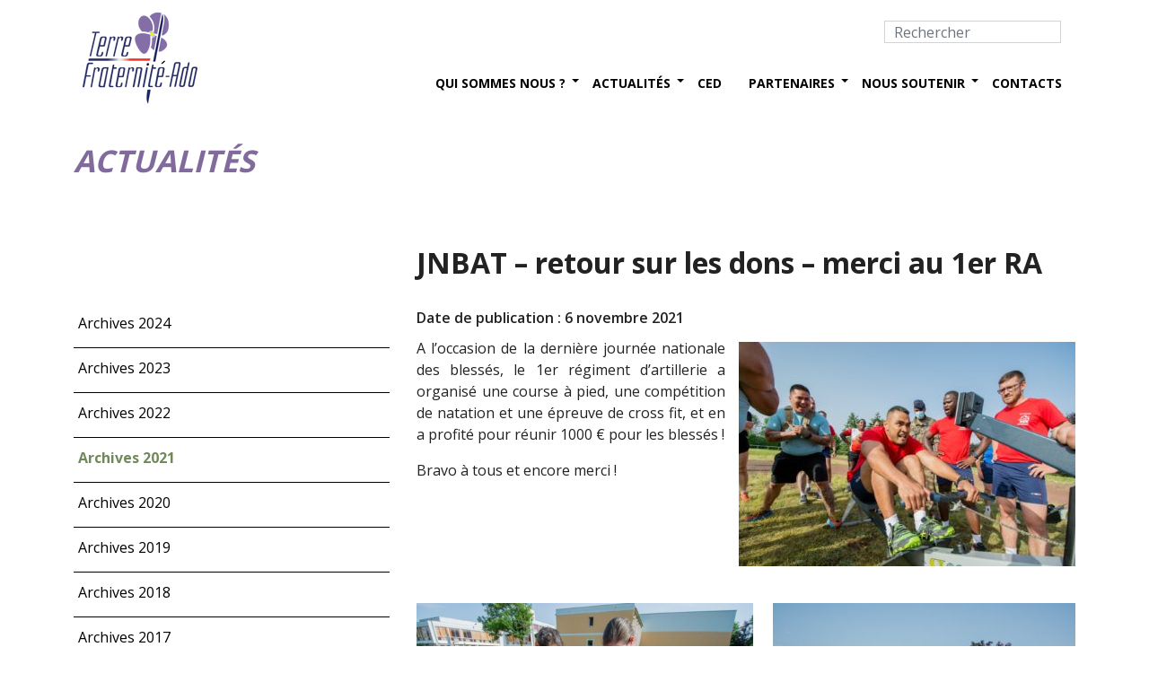

--- FILE ---
content_type: text/html; charset=UTF-8
request_url: http://www.terre-fraternite.fr/jnbat-retour-sur-les-dons-merci-au-1er-ra/
body_size: 9601
content:
<!DOCTYPE html>
<html class="no-js">
<head>

	
	
	
	<meta charset="utf-8">
	<meta http-equiv="X-UA-Compatible" content="IE=edge">
  	<meta name="viewport" content="width=device-width, initial-scale=1.0">
	<link rel="alternate" hreflang="fr-fr" href="https://www.terre-fraternite.fr/jnbat-retour-sur-les-dons-merci-au-1er-ra/" />
<link rel="alternate" hreflang="x-default" href="https://www.terre-fraternite.fr/jnbat-retour-sur-les-dons-merci-au-1er-ra/" />

		<!-- All in One SEO 4.7.1.1 - aioseo.com -->
		<title>JNBAT – retour sur les dons – merci au 1er RA | Terre Fraternité</title>
		<meta name="description" content="A l&#039;occasion de la dernière journée nationale des blessés, le 1er régiment d&#039;artillerie a organisé une course à pied, une compétition de natation et une épreuve de cross fit, et en a profité pour réunir 1000 € pour les blessés ! Bravo à tous et encore merci !" />
		<meta name="robots" content="max-image-preview:large" />
		<meta name="keywords" content="1er ra,1er régiment d\&#039;artillerie,bourogne,course à pied,cross fit,jnbat,jnbat 2021,journée nationale des blessés,journée nationale des blessés 2021,natation,terre fraternité,territoire de belfort,tf" />
		<link rel="canonical" href="https://www.terre-fraternite.fr/jnbat-retour-sur-les-dons-merci-au-1er-ra/" />
		<meta name="generator" content="All in One SEO (AIOSEO) 4.7.1.1" />
		<meta property="og:locale" content="fr_FR" />
		<meta property="og:site_name" content="Terre Fraternité – Association sous statut loi 1901 créée en 2005, elle vient en soutien des militaires de l&#039;armée de terre blessés en service, à leur familles et aux familles des soldats morts en service" />
		<meta property="og:type" content="article" />
		<meta property="og:title" content="JNBAT – retour sur les dons – merci au 1er RA | Terre Fraternité" />
		<meta property="og:description" content="A l&#039;occasion de la dernière journée nationale des blessés, le 1er régiment d&#039;artillerie a organisé une course à pied, une compétition de natation et une épreuve de cross fit, et en a profité pour réunir 1000 € pour les blessés ! Bravo à tous et encore merci !" />
		<meta property="og:url" content="https://www.terre-fraternite.fr/jnbat-retour-sur-les-dons-merci-au-1er-ra/" />
		<meta property="og:image" content="http://www.terre-fraternite.fr/wp-content/uploads/2021/09/logo_tf_2021.png" />
		<meta property="og:image:width" content="126" />
		<meta property="og:image:height" content="105" />
		<meta property="article:published_time" content="2021-11-06T06:08:56+00:00" />
		<meta property="article:modified_time" content="2021-11-05T14:15:26+00:00" />
		<meta property="article:publisher" content="https://www.facebook.com/TerreFraternite/" />
		<meta name="twitter:card" content="summary" />
		<meta name="twitter:site" content="@TerreFraternite" />
		<meta name="twitter:title" content="JNBAT – retour sur les dons – merci au 1er RA | Terre Fraternité" />
		<meta name="twitter:description" content="A l&#039;occasion de la dernière journée nationale des blessés, le 1er régiment d&#039;artillerie a organisé une course à pied, une compétition de natation et une épreuve de cross fit, et en a profité pour réunir 1000 € pour les blessés ! Bravo à tous et encore merci !" />
		<meta name="twitter:creator" content="@TerreFraternite" />
		<meta name="twitter:image" content="https://www.terre-fraternite.fr/wp-content/uploads/2021/09/logo_tf_2021.png" />
		<script type="application/ld+json" class="aioseo-schema">
			{"@context":"https:\/\/schema.org","@graph":[{"@type":"Article","@id":"https:\/\/www.terre-fraternite.fr\/jnbat-retour-sur-les-dons-merci-au-1er-ra\/#article","name":"JNBAT \u2013 retour sur les dons \u2013 merci au 1er RA | Terre Fraternit\u00e9","headline":"JNBAT &#8211; retour sur les dons &#8211; merci au 1er RA","author":{"@id":"##author"},"publisher":{"@id":"https:\/\/www.terre-fraternite.fr\/#organization"},"image":{"@type":"ImageObject","url":"https:\/\/www.terre-fraternite.fr\/wp-content\/uploads\/2021\/11\/202125151_4290260774371683_828848180534781215_n.jpg","width":2000,"height":1333},"datePublished":"2021-11-06T08:08:56+02:00","dateModified":"2021-11-05T16:15:26+02:00","inLanguage":"fr-FR","mainEntityOfPage":{"@id":"https:\/\/www.terre-fraternite.fr\/jnbat-retour-sur-les-dons-merci-au-1er-ra\/#webpage"},"isPartOf":{"@id":"https:\/\/www.terre-fraternite.fr\/jnbat-retour-sur-les-dons-merci-au-1er-ra\/#webpage"},"articleSection":"Actualit\u00e9s, 1er RA, 1er r\u00e9giment d'artillerie, bourogne, course \u00e0 pied, cross fit, JNBAT, JNBAT 2021, journ\u00e9e nationale des bless\u00e9s, journ\u00e9e nationale des bless\u00e9s 2021, natation, Terre Fraternit\u00e9, Territoire de Belfort, TF"},{"@type":"BreadcrumbList","@id":"https:\/\/www.terre-fraternite.fr\/jnbat-retour-sur-les-dons-merci-au-1er-ra\/#breadcrumblist","itemListElement":[{"@type":"ListItem","@id":"https:\/\/www.terre-fraternite.fr\/#listItem","position":1,"name":"Domicile","item":"https:\/\/www.terre-fraternite.fr\/","nextItem":"https:\/\/www.terre-fraternite.fr\/jnbat-retour-sur-les-dons-merci-au-1er-ra\/#listItem"},{"@type":"ListItem","@id":"https:\/\/www.terre-fraternite.fr\/jnbat-retour-sur-les-dons-merci-au-1er-ra\/#listItem","position":2,"name":"JNBAT - retour sur les dons - merci au 1er RA","previousItem":"https:\/\/www.terre-fraternite.fr\/#listItem"}]},{"@type":"Organization","@id":"https:\/\/www.terre-fraternite.fr\/#organization","name":"Terre Fraternit\u00e9","description":"Association sous statut loi 1901 cr\u00e9\u00e9e en 2005, elle vient en soutien des militaires de l'arm\u00e9e de terre bless\u00e9s en service, \u00e0 leur familles et aux familles des soldats morts en service","url":"https:\/\/www.terre-fraternite.fr\/","telephone":"+33144423175","logo":{"@type":"ImageObject","url":"https:\/\/www.terre-fraternite.fr\/wp-content\/uploads\/2021\/09\/logo_tf_2021.png","@id":"https:\/\/www.terre-fraternite.fr\/jnbat-retour-sur-les-dons-merci-au-1er-ra\/#organizationLogo","width":126,"height":105},"image":{"@id":"https:\/\/www.terre-fraternite.fr\/jnbat-retour-sur-les-dons-merci-au-1er-ra\/#organizationLogo"},"sameAs":["https:\/\/www.facebook.com\/TerreFraternite\/","https:\/\/twitter.com\/TerreFraternite\/","https:\/\/www.instagram.com\/terrefraternite\/","https:\/\/www.youtube.com\/channel\/UCumwVrnOxO-X5QwKjRpWHGQ"]},{"@type":"Person","@id":"##author","url":"#","name":"Terre Fraternit\u00e9"},{"@type":"WebPage","@id":"https:\/\/www.terre-fraternite.fr\/jnbat-retour-sur-les-dons-merci-au-1er-ra\/#webpage","url":"https:\/\/www.terre-fraternite.fr\/jnbat-retour-sur-les-dons-merci-au-1er-ra\/","name":"JNBAT \u2013 retour sur les dons \u2013 merci au 1er RA | Terre Fraternit\u00e9","description":"A l'occasion de la derni\u00e8re journ\u00e9e nationale des bless\u00e9s, le 1er r\u00e9giment d'artillerie a organis\u00e9 une course \u00e0 pied, une comp\u00e9tition de natation et une \u00e9preuve de cross fit, et en a profit\u00e9 pour r\u00e9unir 1000 \u20ac pour les bless\u00e9s ! Bravo \u00e0 tous et encore merci !","inLanguage":"fr-FR","isPartOf":{"@id":"https:\/\/www.terre-fraternite.fr\/#website"},"breadcrumb":{"@id":"https:\/\/www.terre-fraternite.fr\/jnbat-retour-sur-les-dons-merci-au-1er-ra\/#breadcrumblist"},"author":{"@id":"##author"},"creator":{"@id":"##author"},"image":{"@type":"ImageObject","url":"https:\/\/www.terre-fraternite.fr\/wp-content\/uploads\/2021\/11\/202125151_4290260774371683_828848180534781215_n.jpg","@id":"https:\/\/www.terre-fraternite.fr\/jnbat-retour-sur-les-dons-merci-au-1er-ra\/#mainImage","width":2000,"height":1333},"primaryImageOfPage":{"@id":"https:\/\/www.terre-fraternite.fr\/jnbat-retour-sur-les-dons-merci-au-1er-ra\/#mainImage"},"datePublished":"2021-11-06T08:08:56+02:00","dateModified":"2021-11-05T16:15:26+02:00"},{"@type":"WebSite","@id":"https:\/\/www.terre-fraternite.fr\/#website","url":"https:\/\/www.terre-fraternite.fr\/","name":"Terre Fraternit\u00e9","description":"Association sous statut loi 1901 cr\u00e9\u00e9e en 2005, elle vient en soutien des militaires de l'arm\u00e9e de terre bless\u00e9s en service, \u00e0 leur familles et aux familles des soldats morts en service","inLanguage":"fr-FR","publisher":{"@id":"https:\/\/www.terre-fraternite.fr\/#organization"}}]}
		</script>
		<!-- All in One SEO -->

<script type="text/javascript">
/* <![CDATA[ */
window._wpemojiSettings = {"baseUrl":"https:\/\/s.w.org\/images\/core\/emoji\/15.0.3\/72x72\/","ext":".png","svgUrl":"https:\/\/s.w.org\/images\/core\/emoji\/15.0.3\/svg\/","svgExt":".svg","source":{"concatemoji":"http:\/\/www.terre-fraternite.fr\/wp-includes\/js\/wp-emoji-release.min.js?ver=6.6.4"}};
/*! This file is auto-generated */
!function(i,n){var o,s,e;function c(e){try{var t={supportTests:e,timestamp:(new Date).valueOf()};sessionStorage.setItem(o,JSON.stringify(t))}catch(e){}}function p(e,t,n){e.clearRect(0,0,e.canvas.width,e.canvas.height),e.fillText(t,0,0);var t=new Uint32Array(e.getImageData(0,0,e.canvas.width,e.canvas.height).data),r=(e.clearRect(0,0,e.canvas.width,e.canvas.height),e.fillText(n,0,0),new Uint32Array(e.getImageData(0,0,e.canvas.width,e.canvas.height).data));return t.every(function(e,t){return e===r[t]})}function u(e,t,n){switch(t){case"flag":return n(e,"\ud83c\udff3\ufe0f\u200d\u26a7\ufe0f","\ud83c\udff3\ufe0f\u200b\u26a7\ufe0f")?!1:!n(e,"\ud83c\uddfa\ud83c\uddf3","\ud83c\uddfa\u200b\ud83c\uddf3")&&!n(e,"\ud83c\udff4\udb40\udc67\udb40\udc62\udb40\udc65\udb40\udc6e\udb40\udc67\udb40\udc7f","\ud83c\udff4\u200b\udb40\udc67\u200b\udb40\udc62\u200b\udb40\udc65\u200b\udb40\udc6e\u200b\udb40\udc67\u200b\udb40\udc7f");case"emoji":return!n(e,"\ud83d\udc26\u200d\u2b1b","\ud83d\udc26\u200b\u2b1b")}return!1}function f(e,t,n){var r="undefined"!=typeof WorkerGlobalScope&&self instanceof WorkerGlobalScope?new OffscreenCanvas(300,150):i.createElement("canvas"),a=r.getContext("2d",{willReadFrequently:!0}),o=(a.textBaseline="top",a.font="600 32px Arial",{});return e.forEach(function(e){o[e]=t(a,e,n)}),o}function t(e){var t=i.createElement("script");t.src=e,t.defer=!0,i.head.appendChild(t)}"undefined"!=typeof Promise&&(o="wpEmojiSettingsSupports",s=["flag","emoji"],n.supports={everything:!0,everythingExceptFlag:!0},e=new Promise(function(e){i.addEventListener("DOMContentLoaded",e,{once:!0})}),new Promise(function(t){var n=function(){try{var e=JSON.parse(sessionStorage.getItem(o));if("object"==typeof e&&"number"==typeof e.timestamp&&(new Date).valueOf()<e.timestamp+604800&&"object"==typeof e.supportTests)return e.supportTests}catch(e){}return null}();if(!n){if("undefined"!=typeof Worker&&"undefined"!=typeof OffscreenCanvas&&"undefined"!=typeof URL&&URL.createObjectURL&&"undefined"!=typeof Blob)try{var e="postMessage("+f.toString()+"("+[JSON.stringify(s),u.toString(),p.toString()].join(",")+"));",r=new Blob([e],{type:"text/javascript"}),a=new Worker(URL.createObjectURL(r),{name:"wpTestEmojiSupports"});return void(a.onmessage=function(e){c(n=e.data),a.terminate(),t(n)})}catch(e){}c(n=f(s,u,p))}t(n)}).then(function(e){for(var t in e)n.supports[t]=e[t],n.supports.everything=n.supports.everything&&n.supports[t],"flag"!==t&&(n.supports.everythingExceptFlag=n.supports.everythingExceptFlag&&n.supports[t]);n.supports.everythingExceptFlag=n.supports.everythingExceptFlag&&!n.supports.flag,n.DOMReady=!1,n.readyCallback=function(){n.DOMReady=!0}}).then(function(){return e}).then(function(){var e;n.supports.everything||(n.readyCallback(),(e=n.source||{}).concatemoji?t(e.concatemoji):e.wpemoji&&e.twemoji&&(t(e.twemoji),t(e.wpemoji)))}))}((window,document),window._wpemojiSettings);
/* ]]> */
</script>
<link rel='stylesheet' id='dashicons-css' href='http://www.terre-fraternite.fr/wp-includes/css/dashicons.min.css?ver=6.6.4' type='text/css' media='all' />
<link rel='stylesheet' id='menu-icons-extra-css' href='http://www.terre-fraternite.fr/wp-content/plugins/menu-icons/css/extra.min.css?ver=0.13.15' type='text/css' media='all' />
<style id='wp-emoji-styles-inline-css' type='text/css'>

	img.wp-smiley, img.emoji {
		display: inline !important;
		border: none !important;
		box-shadow: none !important;
		height: 1em !important;
		width: 1em !important;
		margin: 0 0.07em !important;
		vertical-align: -0.1em !important;
		background: none !important;
		padding: 0 !important;
	}
</style>
<link rel='stylesheet' id='wp-block-library-css' href='http://www.terre-fraternite.fr/wp-includes/css/dist/block-library/style.min.css?ver=6.6.4' type='text/css' media='all' />
<style id='classic-theme-styles-inline-css' type='text/css'>
/*! This file is auto-generated */
.wp-block-button__link{color:#fff;background-color:#32373c;border-radius:9999px;box-shadow:none;text-decoration:none;padding:calc(.667em + 2px) calc(1.333em + 2px);font-size:1.125em}.wp-block-file__button{background:#32373c;color:#fff;text-decoration:none}
</style>
<style id='global-styles-inline-css' type='text/css'>
:root{--wp--preset--aspect-ratio--square: 1;--wp--preset--aspect-ratio--4-3: 4/3;--wp--preset--aspect-ratio--3-4: 3/4;--wp--preset--aspect-ratio--3-2: 3/2;--wp--preset--aspect-ratio--2-3: 2/3;--wp--preset--aspect-ratio--16-9: 16/9;--wp--preset--aspect-ratio--9-16: 9/16;--wp--preset--color--black: #000000;--wp--preset--color--cyan-bluish-gray: #abb8c3;--wp--preset--color--white: #ffffff;--wp--preset--color--pale-pink: #f78da7;--wp--preset--color--vivid-red: #cf2e2e;--wp--preset--color--luminous-vivid-orange: #ff6900;--wp--preset--color--luminous-vivid-amber: #fcb900;--wp--preset--color--light-green-cyan: #7bdcb5;--wp--preset--color--vivid-green-cyan: #00d084;--wp--preset--color--pale-cyan-blue: #8ed1fc;--wp--preset--color--vivid-cyan-blue: #0693e3;--wp--preset--color--vivid-purple: #9b51e0;--wp--preset--gradient--vivid-cyan-blue-to-vivid-purple: linear-gradient(135deg,rgba(6,147,227,1) 0%,rgb(155,81,224) 100%);--wp--preset--gradient--light-green-cyan-to-vivid-green-cyan: linear-gradient(135deg,rgb(122,220,180) 0%,rgb(0,208,130) 100%);--wp--preset--gradient--luminous-vivid-amber-to-luminous-vivid-orange: linear-gradient(135deg,rgba(252,185,0,1) 0%,rgba(255,105,0,1) 100%);--wp--preset--gradient--luminous-vivid-orange-to-vivid-red: linear-gradient(135deg,rgba(255,105,0,1) 0%,rgb(207,46,46) 100%);--wp--preset--gradient--very-light-gray-to-cyan-bluish-gray: linear-gradient(135deg,rgb(238,238,238) 0%,rgb(169,184,195) 100%);--wp--preset--gradient--cool-to-warm-spectrum: linear-gradient(135deg,rgb(74,234,220) 0%,rgb(151,120,209) 20%,rgb(207,42,186) 40%,rgb(238,44,130) 60%,rgb(251,105,98) 80%,rgb(254,248,76) 100%);--wp--preset--gradient--blush-light-purple: linear-gradient(135deg,rgb(255,206,236) 0%,rgb(152,150,240) 100%);--wp--preset--gradient--blush-bordeaux: linear-gradient(135deg,rgb(254,205,165) 0%,rgb(254,45,45) 50%,rgb(107,0,62) 100%);--wp--preset--gradient--luminous-dusk: linear-gradient(135deg,rgb(255,203,112) 0%,rgb(199,81,192) 50%,rgb(65,88,208) 100%);--wp--preset--gradient--pale-ocean: linear-gradient(135deg,rgb(255,245,203) 0%,rgb(182,227,212) 50%,rgb(51,167,181) 100%);--wp--preset--gradient--electric-grass: linear-gradient(135deg,rgb(202,248,128) 0%,rgb(113,206,126) 100%);--wp--preset--gradient--midnight: linear-gradient(135deg,rgb(2,3,129) 0%,rgb(40,116,252) 100%);--wp--preset--font-size--small: 13px;--wp--preset--font-size--medium: 20px;--wp--preset--font-size--large: 36px;--wp--preset--font-size--x-large: 42px;--wp--preset--spacing--20: 0.44rem;--wp--preset--spacing--30: 0.67rem;--wp--preset--spacing--40: 1rem;--wp--preset--spacing--50: 1.5rem;--wp--preset--spacing--60: 2.25rem;--wp--preset--spacing--70: 3.38rem;--wp--preset--spacing--80: 5.06rem;--wp--preset--shadow--natural: 6px 6px 9px rgba(0, 0, 0, 0.2);--wp--preset--shadow--deep: 12px 12px 50px rgba(0, 0, 0, 0.4);--wp--preset--shadow--sharp: 6px 6px 0px rgba(0, 0, 0, 0.2);--wp--preset--shadow--outlined: 6px 6px 0px -3px rgba(255, 255, 255, 1), 6px 6px rgba(0, 0, 0, 1);--wp--preset--shadow--crisp: 6px 6px 0px rgba(0, 0, 0, 1);}:where(.is-layout-flex){gap: 0.5em;}:where(.is-layout-grid){gap: 0.5em;}body .is-layout-flex{display: flex;}.is-layout-flex{flex-wrap: wrap;align-items: center;}.is-layout-flex > :is(*, div){margin: 0;}body .is-layout-grid{display: grid;}.is-layout-grid > :is(*, div){margin: 0;}:where(.wp-block-columns.is-layout-flex){gap: 2em;}:where(.wp-block-columns.is-layout-grid){gap: 2em;}:where(.wp-block-post-template.is-layout-flex){gap: 1.25em;}:where(.wp-block-post-template.is-layout-grid){gap: 1.25em;}.has-black-color{color: var(--wp--preset--color--black) !important;}.has-cyan-bluish-gray-color{color: var(--wp--preset--color--cyan-bluish-gray) !important;}.has-white-color{color: var(--wp--preset--color--white) !important;}.has-pale-pink-color{color: var(--wp--preset--color--pale-pink) !important;}.has-vivid-red-color{color: var(--wp--preset--color--vivid-red) !important;}.has-luminous-vivid-orange-color{color: var(--wp--preset--color--luminous-vivid-orange) !important;}.has-luminous-vivid-amber-color{color: var(--wp--preset--color--luminous-vivid-amber) !important;}.has-light-green-cyan-color{color: var(--wp--preset--color--light-green-cyan) !important;}.has-vivid-green-cyan-color{color: var(--wp--preset--color--vivid-green-cyan) !important;}.has-pale-cyan-blue-color{color: var(--wp--preset--color--pale-cyan-blue) !important;}.has-vivid-cyan-blue-color{color: var(--wp--preset--color--vivid-cyan-blue) !important;}.has-vivid-purple-color{color: var(--wp--preset--color--vivid-purple) !important;}.has-black-background-color{background-color: var(--wp--preset--color--black) !important;}.has-cyan-bluish-gray-background-color{background-color: var(--wp--preset--color--cyan-bluish-gray) !important;}.has-white-background-color{background-color: var(--wp--preset--color--white) !important;}.has-pale-pink-background-color{background-color: var(--wp--preset--color--pale-pink) !important;}.has-vivid-red-background-color{background-color: var(--wp--preset--color--vivid-red) !important;}.has-luminous-vivid-orange-background-color{background-color: var(--wp--preset--color--luminous-vivid-orange) !important;}.has-luminous-vivid-amber-background-color{background-color: var(--wp--preset--color--luminous-vivid-amber) !important;}.has-light-green-cyan-background-color{background-color: var(--wp--preset--color--light-green-cyan) !important;}.has-vivid-green-cyan-background-color{background-color: var(--wp--preset--color--vivid-green-cyan) !important;}.has-pale-cyan-blue-background-color{background-color: var(--wp--preset--color--pale-cyan-blue) !important;}.has-vivid-cyan-blue-background-color{background-color: var(--wp--preset--color--vivid-cyan-blue) !important;}.has-vivid-purple-background-color{background-color: var(--wp--preset--color--vivid-purple) !important;}.has-black-border-color{border-color: var(--wp--preset--color--black) !important;}.has-cyan-bluish-gray-border-color{border-color: var(--wp--preset--color--cyan-bluish-gray) !important;}.has-white-border-color{border-color: var(--wp--preset--color--white) !important;}.has-pale-pink-border-color{border-color: var(--wp--preset--color--pale-pink) !important;}.has-vivid-red-border-color{border-color: var(--wp--preset--color--vivid-red) !important;}.has-luminous-vivid-orange-border-color{border-color: var(--wp--preset--color--luminous-vivid-orange) !important;}.has-luminous-vivid-amber-border-color{border-color: var(--wp--preset--color--luminous-vivid-amber) !important;}.has-light-green-cyan-border-color{border-color: var(--wp--preset--color--light-green-cyan) !important;}.has-vivid-green-cyan-border-color{border-color: var(--wp--preset--color--vivid-green-cyan) !important;}.has-pale-cyan-blue-border-color{border-color: var(--wp--preset--color--pale-cyan-blue) !important;}.has-vivid-cyan-blue-border-color{border-color: var(--wp--preset--color--vivid-cyan-blue) !important;}.has-vivid-purple-border-color{border-color: var(--wp--preset--color--vivid-purple) !important;}.has-vivid-cyan-blue-to-vivid-purple-gradient-background{background: var(--wp--preset--gradient--vivid-cyan-blue-to-vivid-purple) !important;}.has-light-green-cyan-to-vivid-green-cyan-gradient-background{background: var(--wp--preset--gradient--light-green-cyan-to-vivid-green-cyan) !important;}.has-luminous-vivid-amber-to-luminous-vivid-orange-gradient-background{background: var(--wp--preset--gradient--luminous-vivid-amber-to-luminous-vivid-orange) !important;}.has-luminous-vivid-orange-to-vivid-red-gradient-background{background: var(--wp--preset--gradient--luminous-vivid-orange-to-vivid-red) !important;}.has-very-light-gray-to-cyan-bluish-gray-gradient-background{background: var(--wp--preset--gradient--very-light-gray-to-cyan-bluish-gray) !important;}.has-cool-to-warm-spectrum-gradient-background{background: var(--wp--preset--gradient--cool-to-warm-spectrum) !important;}.has-blush-light-purple-gradient-background{background: var(--wp--preset--gradient--blush-light-purple) !important;}.has-blush-bordeaux-gradient-background{background: var(--wp--preset--gradient--blush-bordeaux) !important;}.has-luminous-dusk-gradient-background{background: var(--wp--preset--gradient--luminous-dusk) !important;}.has-pale-ocean-gradient-background{background: var(--wp--preset--gradient--pale-ocean) !important;}.has-electric-grass-gradient-background{background: var(--wp--preset--gradient--electric-grass) !important;}.has-midnight-gradient-background{background: var(--wp--preset--gradient--midnight) !important;}.has-small-font-size{font-size: var(--wp--preset--font-size--small) !important;}.has-medium-font-size{font-size: var(--wp--preset--font-size--medium) !important;}.has-large-font-size{font-size: var(--wp--preset--font-size--large) !important;}.has-x-large-font-size{font-size: var(--wp--preset--font-size--x-large) !important;}
:where(.wp-block-post-template.is-layout-flex){gap: 1.25em;}:where(.wp-block-post-template.is-layout-grid){gap: 1.25em;}
:where(.wp-block-columns.is-layout-flex){gap: 2em;}:where(.wp-block-columns.is-layout-grid){gap: 2em;}
:root :where(.wp-block-pullquote){font-size: 1.5em;line-height: 1.6;}
</style>
<link rel='stylesheet' id='slb_core-css' href='http://www.terre-fraternite.fr/wp-content/plugins/simple-lightbox/client/css/app.css?ver=2.9.3' type='text/css' media='all' />
<link rel='stylesheet' id='bootstrap-css-css' href='http://www.terre-fraternite.fr/wp-content/themes/bst-master/css/bootstrap.min.css?ver=5.1.1' type='text/css' media='all' />
<link rel='stylesheet' id='bootstrap-custom-css-css' href='http://www.terre-fraternite.fr/wp-content/themes/bst-master/css/bootstrap-custom.css?ver=6.6.4' type='text/css' media='all' />
<link rel='stylesheet' id='bst-css-css' href='http://www.terre-fraternite.fr/wp-content/themes/bst-master/css/bst.css' type='text/css' media='all' />
<link rel='stylesheet' id='slick-css-css' href='http://www.terre-fraternite.fr/wp-content/themes/bst-master/slick/slick.css' type='text/css' media='all' />
<link rel='stylesheet' id='slick-theme-css' href='http://www.terre-fraternite.fr/wp-content/themes/bst-master/slick/slick-theme.css' type='text/css' media='all' />
<link rel='stylesheet' id='hover-effect-css' href='http://www.terre-fraternite.fr/wp-content/themes/bst-master/css/hover-effect.css' type='text/css' media='all' />
<script type="text/javascript" src="http://www.terre-fraternite.fr/wp-includes/js/jquery/jquery.min.js?ver=3.7.1" id="jquery-core-js"></script>
<script type="text/javascript" src="http://www.terre-fraternite.fr/wp-includes/js/jquery/jquery-migrate.min.js?ver=3.4.1" id="jquery-migrate-js"></script>
<script type="text/javascript" id="ajax-script-jeumont-js-extra">
/* <![CDATA[ */
var ajax_object = {"ajax_url":"https:\/\/www.terre-fraternite.fr\/wp-admin\/admin-ajax.php"};
/* ]]> */
</script>
<script type="text/javascript" src="http://www.terre-fraternite.fr/wp-content/themes/bst-master/js/ajax-script.js?ver=6.6.4" id="ajax-script-jeumont-js"></script>
<link rel="https://api.w.org/" href="https://www.terre-fraternite.fr/wp-json/" /><link rel="alternate" title="JSON" type="application/json" href="https://www.terre-fraternite.fr/wp-json/wp/v2/posts/15418" /><link rel="alternate" title="oEmbed (JSON)" type="application/json+oembed" href="https://www.terre-fraternite.fr/wp-json/oembed/1.0/embed?url=https%3A%2F%2Fwww.terre-fraternite.fr%2Fjnbat-retour-sur-les-dons-merci-au-1er-ra%2F" />
<link rel="alternate" title="oEmbed (XML)" type="text/xml+oembed" href="https://www.terre-fraternite.fr/wp-json/oembed/1.0/embed?url=https%3A%2F%2Fwww.terre-fraternite.fr%2Fjnbat-retour-sur-les-dons-merci-au-1er-ra%2F&#038;format=xml" />
<meta name="generator" content="WPML ver:4.6.13 stt:1,4;" />
<link rel="icon" href="https://www.terre-fraternite.fr/wp-content/uploads/2024/06/cropped-logo_tfado_square-32x32.png" sizes="32x32" />
<link rel="icon" href="https://www.terre-fraternite.fr/wp-content/uploads/2024/06/cropped-logo_tfado_square-192x192.png" sizes="192x192" />
<link rel="apple-touch-icon" href="https://www.terre-fraternite.fr/wp-content/uploads/2024/06/cropped-logo_tfado_square-180x180.png" />
<meta name="msapplication-TileImage" content="https://www.terre-fraternite.fr/wp-content/uploads/2024/06/cropped-logo_tfado_square-270x270.png" />
	
	
  <link href='https://fonts.googleapis.com/css?family=Open+Sans:400,300,700,600' rel='stylesheet' type='text/css'>

  <link rel="manifest" href="favicons/manifest.json">

  <meta name="theme-color" content="#ffffff">

<script>
  (function(i,s,o,g,r,a,m){i['GoogleAnalyticsObject']=r;i[r]=i[r]||function(){
  (i[r].q=i[r].q||[]).push(arguments)},i[r].l=1*new Date();a=s.createElement(o),
  m=s.getElementsByTagName(o)[0];a.async=1;a.src=g;m.parentNode.insertBefore(a,m)
  })(window,document,'script','//www.google-analytics.com/analytics.js','ga');

  ga('create', 'UA-70872124-1', 'auto');
  ga('send', 'pageview');
</script>

<link rel="stylesheet" type="text/css" media="all" href="http://www.terre-fraternite.fr/wp-content/themes/bst-master/style.css" />

</head>

<body class="post-template-default single single-post postid-15418 single-format-standard membres chrome">

<!--[if lt IE 8]>
<div class="alert alert-warning">
	You are using an <strong>outdated</strong> browser. Please <a href="http://browsehappy.com/">upgrade your browser</a> to improve your experience.
</div>
<![endif]-->

<nav class="navbar navbar-default navbar-static-top">
  <div class="container">
    <div class="navbar-header">
      <button type="button" class="navbar-toggle collapsed" data-bs-toggle="collapse" data-bs-target="#navbar">
        <span class="sr-only">Toggle navigation</span>
        <span class="icon-bar"></span>
        <span class="icon-bar"></span>
        <span class="icon-bar"></span>
      </button>
      <a class="navbar-brand" href="https://www.terre-fraternite.fr/">
        <img alt="logo" src="http://www.terre-fraternite.fr/wp-content/themes/bst-master/images/logo.png" >
      </a>
    </div>
	    <div class="collapse navbar-collapse" id="navbar">
        
<form class="navbar-form" role="search" method="get" id="searchform" action="https://www.terre-fraternite.fr/?lang=fr">
	<div class="pull-right">
		<div class="form-group">
			<input class="form-control" type="hidden" value="fr" name="lang" id="lang">
			<input class="form-control" type="text" value="" placeholder="Rechercher" name="s" id="s">
		</div>
		<button type="submit" id="searchsubmit" value="" class="btn btn-default"><i class="glyphicon glyphicon-search"></i></button>
	</div>
</form>
          <div class="menu-menu-principal-container"><ul id="menu-menu-principal" class="nav navbar-nav navbar-right"><li id="menu-item-14693" class="menu-item menu-item-type-custom menu-item-object-custom menu-item-has-children menu-item-14693 dropdown"><a title="Qui sommes nous ?" href="#" data-bs-toggle="dropdown" class="dropdown-toggle" aria-haspopup="true">Qui sommes nous ? <span class="caret"></span></a>
<ul role="menu" class="dropdown-menu">
	<li id="menu-item-14694" class="menu-item menu-item-type-post_type menu-item-object-page menu-item-14694"><a title="L’association Terre Fraternité" href="https://www.terre-fraternite.fr/lassociation-terre-fraternite/">L’association Terre Fraternité</a></li>
	<li id="menu-item-14695" class="menu-item menu-item-type-post_type menu-item-object-page menu-item-14695"><a title="Nos actions" href="https://www.terre-fraternite.fr/nos-actions/">Nos actions</a></li>
	<li id="menu-item-14696" class="menu-item menu-item-type-post_type menu-item-object-page menu-item-14696"><a title="Notre président" href="https://www.terre-fraternite.fr/notre-president/">Notre président</a></li>
	<li id="menu-item-14697" class="menu-item menu-item-type-post_type menu-item-object-page menu-item-14697"><a title="Notre fondateur" href="https://www.terre-fraternite.fr/notre-fondateur/">Notre fondateur</a></li>
	<li id="menu-item-14698" class="menu-item menu-item-type-post_type menu-item-object-page menu-item-14698"><a title="Notre marraine" href="https://www.terre-fraternite.fr/notre-marraine/">Notre marraine</a></li>
	<li id="menu-item-14699" class="menu-item menu-item-type-post_type menu-item-object-page menu-item-14699"><a title="Notre ancien porte-fanion" href="https://www.terre-fraternite.fr/notre-porte-fanion/">Notre ancien porte-fanion</a></li>
	<li id="menu-item-14700" class="menu-item menu-item-type-post_type menu-item-object-page menu-item-14700"><a title="Nos lettres d’information" href="https://www.terre-fraternite.fr/nos-lettres-dinformation/">Nos lettres d’information</a></li>
	<li id="menu-item-14701" class="menu-item menu-item-type-post_type menu-item-object-page menu-item-14701"><a title="Assemblées générales annuelles" href="https://www.terre-fraternite.fr/assemblees-generales/">Assemblées générales annuelles</a></li>
</ul>
</li>
<li id="menu-item-14702" class="menu-item menu-item-type-post_type menu-item-object-page menu-item-has-children menu-item-14702 dropdown"><a title="Actualités" href="https://www.terre-fraternite.fr/actualites/" data-bs-toggle="dropdown" class="dropdown-toggle" aria-haspopup="true">Actualités <span class="caret"></span></a>
<ul role="menu" class="dropdown-menu">
	<li id="menu-item-14703" class="menu-item menu-item-type-post_type menu-item-object-page menu-item-14703"><a title="Actualités" href="https://www.terre-fraternite.fr/actualites/">Actualités</a></li>
	<li id="menu-item-14704" class="menu-item menu-item-type-post_type menu-item-object-page menu-item-14704"><a title="Agenda" href="https://www.terre-fraternite.fr/agenda/">Agenda</a></li>
	<li id="menu-item-14705" class="menu-item menu-item-type-post_type menu-item-object-page menu-item-14705"><a title="Vidéos" href="https://www.terre-fraternite.fr/videos/">Vidéos</a></li>
</ul>
</li>
<li id="menu-item-14706" class="menu-item menu-item-type-post_type menu-item-object-page menu-item-14706"><a title="CED" href="https://www.terre-fraternite.fr/comite-de-lentraide-defense/">CED</a></li>
<li id="menu-item-14707" class="menu-item menu-item-type-custom menu-item-object-custom menu-item-has-children menu-item-14707 dropdown"><a title="Partenaires" href="#" data-bs-toggle="dropdown" class="dropdown-toggle" aria-haspopup="true">Partenaires <span class="caret"></span></a>
<ul role="menu" class="dropdown-menu">
	<li id="menu-item-14743" class="menu-item menu-item-type-post_type menu-item-object-page menu-item-14743"><a title="Nous agissons ensemble" href="https://www.terre-fraternite.fr/nous-agissons-ensemble/">Nous agissons ensemble</a></li>
	<li id="menu-item-14760" class="menu-item menu-item-type-post_type menu-item-object-page menu-item-14760"><a title="Partenaires" href="https://www.terre-fraternite.fr/partenaires/">Partenaires</a></li>
</ul>
</li>
<li id="menu-item-14708" class="menu-item menu-item-type-custom menu-item-object-custom menu-item-has-children menu-item-14708 dropdown"><a title="Nous soutenir" href="#" data-bs-toggle="dropdown" class="dropdown-toggle" aria-haspopup="true">Nous soutenir <span class="caret"></span></a>
<ul role="menu" class="dropdown-menu">
	<li id="menu-item-25714" class="menu-item menu-item-type-custom menu-item-object-custom menu-item-25714"><a title="Pour nous faire un don" href="https://www.terrefraternite-ado.fr/faire-un-don/">Pour nous faire un don</a></li>
	<li id="menu-item-14710" class="menu-item menu-item-type-post_type menu-item-object-page menu-item-14710"><a title="Organiser un événement" href="https://www.terre-fraternite.fr/organiser-un-evenement/">Organiser un événement</a></li>
</ul>
</li>
<li id="menu-item-14711" class="menu-item menu-item-type-post_type menu-item-object-page menu-item-14711"><a title="Contacts" href="https://www.terre-fraternite.fr/contacts/">Contacts</a></li>
</ul></div>    </div>
  </div>
</nav>



	<div class="bandeau no_background">
	  <div class="container">
	    <h1><p>Actualités</p>
 
	      <span class=""></span>
	    </h1>
	  </div>
  </div>
<main class="simple_page">
  <div class="container">
    <div class="row">
	
	<div class="col-md-4 archives-news">

		<div class="archives-news-title">&nbsp;</div>

<div class="archives-news-menu"><a href="/actualites/page/1/">Archives 2024</a></div><div class="archives-news-menu"><a href="/actualites/page/4/">Archives 2023</a></div><div class="archives-news-menu"><a href="/actualites/page/14/">Archives 2022</a></div><div class="archives-news-menu"><b><a href="/actualites/page/30/">Archives 2021</a></b></div><div class="archives-news-menu"><a href="/actualites/page/42/">Archives 2020</a></div><div class="archives-news-menu"><a href="/actualites/page/46/">Archives 2019</a></div><div class="archives-news-menu"><a href="/actualites/page/52/">Archives 2018</a></div><div class="archives-news-menu"><a href="/actualites/page/66/">Archives 2017</a></div><div class="archives-news-menu"><a href="/actualites/page/83/">Archives 2016</a></div><div class="archives-news-menu"><a href="/actualites/page/109/">Archives 2015</a></div><div class="archives-news-menu"><a href="/actualites/page/130/">Archives 2014</a></div><div class="archives-news-menu"><a href="/actualites/page/141/">Archives 2013</a></div><div class="archives-news-menu"><a href="/actualites/page/147/">Archives 2012</a></div>	
	
</div>	  
	  
      <div class="col-md-8">
        <h1 class="actu-title">JNBAT &#8211; retour sur les dons &#8211; merci au 1er RA</h1>
        <p class="actu-date">Date de publication : 6 novembre 2021</p> 
		  
          <div class="actu-content">
              <p><img loading="lazy" decoding="async" class="size-medium wp-image-15419 alignright" src="https://www.terre-fraternite.fr/wp-content/uploads/2021/11/202125151_4290260774371683_828848180534781215_n-375x250.jpg" alt="" width="375" height="250" srcset="https://www.terre-fraternite.fr/wp-content/uploads/2021/11/202125151_4290260774371683_828848180534781215_n-375x250.jpg 375w, https://www.terre-fraternite.fr/wp-content/uploads/2021/11/202125151_4290260774371683_828848180534781215_n-630x420.jpg 630w, https://www.terre-fraternite.fr/wp-content/uploads/2021/11/202125151_4290260774371683_828848180534781215_n.jpg 2000w" sizes="(max-width: 375px) 100vw, 375px" /><span style="background-color: var(--bs-body-bg); font-size: var(--bs-body-font-size); font-weight: var(--bs-body-font-weight); text-align: var(--bs-body-text-align);">A l&rsquo;occasion de la dernière journée nationale des blessés, le 1er régiment d&rsquo;artillerie a organisé une course à pied, une compétition de natation et une épreuve de cross fit, et en a profité pour réunir 1000 € pour les blessés !</span></p>
<p>Bravo à tous et encore merci !</p>
<p>&nbsp;</p>
<p>&nbsp;</p>
<p>&nbsp;</p>
<p><img loading="lazy" decoding="async" class="alignnone size-medium wp-image-15420" src="https://www.terre-fraternite.fr/wp-content/uploads/2021/11/202443378_4290263257704768_2186515689346908352_n-375x250.jpg" alt="" width="375" height="250" srcset="https://www.terre-fraternite.fr/wp-content/uploads/2021/11/202443378_4290263257704768_2186515689346908352_n-375x250.jpg 375w, https://www.terre-fraternite.fr/wp-content/uploads/2021/11/202443378_4290263257704768_2186515689346908352_n-630x420.jpg 630w, https://www.terre-fraternite.fr/wp-content/uploads/2021/11/202443378_4290263257704768_2186515689346908352_n.jpg 2000w" sizes="(max-width: 375px) 100vw, 375px" /> <img loading="lazy" decoding="async" class="alignnone size-medium wp-image-15421" src="https://www.terre-fraternite.fr/wp-content/uploads/2021/11/202728964_4290262284371532_2716661967547565706_n-337x250.jpg" alt="" width="337" height="250" srcset="https://www.terre-fraternite.fr/wp-content/uploads/2021/11/202728964_4290262284371532_2716661967547565706_n-337x250.jpg 337w, https://www.terre-fraternite.fr/wp-content/uploads/2021/11/202728964_4290262284371532_2716661967547565706_n-566x420.jpg 566w, https://www.terre-fraternite.fr/wp-content/uploads/2021/11/202728964_4290262284371532_2716661967547565706_n.jpg 2000w" sizes="(max-width: 337px) 100vw, 337px" /> <img loading="lazy" decoding="async" class="alignnone size-medium wp-image-15422" src="https://www.terre-fraternite.fr/wp-content/uploads/2021/11/202861198_4290263757704718_4713974479737658084_n-375x250.jpg" alt="" width="375" height="250" srcset="https://www.terre-fraternite.fr/wp-content/uploads/2021/11/202861198_4290263757704718_4713974479737658084_n-375x250.jpg 375w, https://www.terre-fraternite.fr/wp-content/uploads/2021/11/202861198_4290263757704718_4713974479737658084_n-630x420.jpg 630w, https://www.terre-fraternite.fr/wp-content/uploads/2021/11/202861198_4290263757704718_4713974479737658084_n.jpg 2000w" sizes="(max-width: 375px) 100vw, 375px" /> <img loading="lazy" decoding="async" class="alignnone wp-image-15423" src="https://www.terre-fraternite.fr/wp-content/uploads/2021/11/203025468_4290259307705163_3993351395936672538_n-171x250.jpg" alt="" width="240" height="351" srcset="https://www.terre-fraternite.fr/wp-content/uploads/2021/11/203025468_4290259307705163_3993351395936672538_n-171x250.jpg 171w, https://www.terre-fraternite.fr/wp-content/uploads/2021/11/203025468_4290259307705163_3993351395936672538_n-288x420.jpg 288w, https://www.terre-fraternite.fr/wp-content/uploads/2021/11/203025468_4290259307705163_3993351395936672538_n.jpg 1371w" sizes="(max-width: 240px) 100vw, 240px" /></p>
          </div>
		  
		  
                </div>      
    </div>
  </div>

  
</main>

<script>
jQuery( document ).ready(function() {
   jQuery('.slideshow-actus').slick({
    slidesToShow: 1,
    slidesToScroll: 1,
    arrows: false,
    dots: true,
  });
});

</script>

<div id="sponsor">
	<a href=""><img src=""></a>
</div>

<footer class="site-footer">

	<div id="footer_wrap">
		<div id="footer_left">
			<p><a href="http://www.terre-fraternite.fr/mentions-legales/">Mentions légales</a></p>
		</div>
			
		<div id="footer_right">
		Pour nous suivre :									<a href="https://www.youtube.com/channel/UCumwVrnOxO-X5QwKjRpWHGQ" target="_blank"><img src="https://www.terre-fraternite.fr/wp-content/uploads/2021/09/2560px-YouTube_Logo_2017.svg.png"></a>
										<a href="https://www.facebook.com/TerreFraternite/" target="_blank"><img src="https://www.terre-fraternite.fr/wp-content/uploads/2021/09/facebook-770688_1280.png"></a>
										<a href="https://twitter.com/TerreFraternite/" target="_blank"><img src="https://www.terre-fraternite.fr/wp-content/uploads/2023/08/logo_x_twitter.png"></a>
										<a href="https://www.instagram.com/terrefraternite/" target="_blank"><img src="https://www.terre-fraternite.fr/wp-content/uploads/2021/10/instagram_1280.png"></a>
										<a href=" https://www.linkedin.com/in/terre-fraternité-944967270/" target="_blank"><img src="https://www.terre-fraternite.fr/wp-content/uploads/2023/07/LinkedIn_logo_initials.png"></a>
										
		<div class="clear"></div>
	</div>
</footer>

        <script>
            (function () {
                document.addEventListener("DOMContentLoaded", function (e) {
                    if (document.hasOwnProperty("visibilityState") && document.visibilityState === "prerender") {
                        return;
                    }

                                            if (navigator.webdriver || /bot|crawler|spider|crawling|semrushbot|chrome-lighthouse/i.test(navigator.userAgent)) {
                            return;
                        }
                                        
                    let referrer_url = null;

                    if (typeof document.referrer === 'string' && document.referrer.length > 0) {
                        referrer_url = document.referrer;
                    }

                    const params = location.search.slice(1).split('&').reduce((acc, s) => {
                        const [k, v] = s.split('=');
                        return Object.assign(acc, {[k]: v});
                    }, {});

                    const url = "https://www.terre-fraternite.fr/wp-json/iawp/search";
                    const body = {
                        referrer_url,
                        utm_source: params.utm_source,
                        utm_medium: params.utm_medium,
                        utm_campaign: params.utm_campaign,
                        utm_term: params.utm_term,
                        utm_content: params.utm_content,
                        gclid: params.gclid,
                        ...{"payload":{"resource":"singular","singular_id":15418,"page":1},"signature":"627f1b65abaeac70eb760b8666a14d50"}                    };
                    const xhr = new XMLHttpRequest();
                    xhr.open("POST", url, true);
                    xhr.setRequestHeader("Content-Type", "application/json;charset=UTF-8");
                    xhr.send(JSON.stringify(body));
                });
            })();
        </script>
        <script type="text/javascript" src="http://www.terre-fraternite.fr/wp-content/themes/bst-master/js/modernizr-2.8.3.min.js" id="modernizr-js"></script>
<script type="text/javascript" src="http://www.terre-fraternite.fr/wp-content/themes/bst-master/js/bst.js" id="bst-js-js"></script>
<script type="text/javascript" src="http://www.terre-fraternite.fr/wp-content/themes/bst-master/js/bootstrap.js" id="bootstrap-js-js"></script>
<script type="text/javascript" src="http://www.terre-fraternite.fr/wp-content/themes/bst-master/slick/slick.min.js?ver=6.6.4" id="slick-js-js"></script>
<script type="text/javascript" id="slb_context">/* <![CDATA[ */if ( !!window.jQuery ) {(function($){$(document).ready(function(){if ( !!window.SLB ) { {$.extend(SLB, {"context":["public","user_guest"]});} }})})(jQuery);}/* ]]> */</script>
</body>
</html>


<!-- Dynamic page generated in 1.652 seconds. -->
<!-- Cached page generated by WP-Super-Cache on 2026-01-30 18:02:03 -->

<!-- super cache -->

--- FILE ---
content_type: text/css
request_url: http://www.terre-fraternite.fr/wp-content/themes/bst-master/css/hover-effect.css
body_size: 1166
content:

.grid {
  position: relative;
  margin-left: auto;
  margin-right: auto;
  list-style: none;
  text-align: center;
}

/* Common style */


*, *:after, *:before { -webkit-box-sizing: border-box; box-sizing: border-box; }
.clearfix:before, .clearfix:after { display: table; content: ''; }
.clearfix:after { clear: both; }



a {
  outline: none;
  text-decoration: none;
}


section {
  padding: 1em;
  text-align: center;
}





.content {
  margin: 0 auto;
  max-width: 1000px;
}


.grid figure {
  position: relative;
  float: left;
  overflow: hidden;
  height: 350px;
  width: 100%;
  background: #3085a3;
  text-align: center;
  cursor: pointer;
}

.grid.grid-service figure {
  position: relative;
  float: left;
  overflow: hidden;
  height: 250px;
  width: 100%;
  background: #3085a3;
  text-align: center;
  cursor: pointer;
}

.grid figure img {
  position: relative;
  display: inline-block;
  min-height: 100%;
  opacity: 1;
}

.grid figure figcaption {
  padding: 2em;
  color: #fff;
  text-transform: uppercase;
  font-size: 1.25em;
  -webkit-backface-visibility: hidden;
  backface-visibility: hidden;
}

.grid figure figcaption::before,
.grid figure figcaption::after {
  pointer-events: none;
}

.grid figure figcaption,
.grid figure figcaption > a {
  position: absolute;
  top: 0;
  left: 0;
  width: 100%;
  height: 100%;
}

/* Anchor will cover the whole item by default */
/* For some effects it will show as a button */
.grid figure figcaption > a {
  z-index: 1000;
  text-indent: 200%;
  white-space: nowrap;
  font-size: 0;
  opacity: 0;
}

.grid.grid-service figure h3 {
  font-size: 14px;
}

.grid figure h3 {
  font-weight: 300;
}

.grid figure h3 span {
  font-weight: 600;
}

.grid figure h3,
.grid figure p {
  margin: 0;
}

.grid figure p {
  font-size: 68.5%;
}



/*---------------*/
/***** Layla *****/
/*---------------*/

figure.effect-layla {
  background: #000;
}

figure.effect-layla img {
min-height: 100%;
height: 110%;
height: calc(100% + 30px);
min-width: 100%;
}

figure.effect-layla figcaption {
  padding: 3em;
}

figure.effect-layla figcaption::before,
figure.effect-layla figcaption::after {
  position: absolute;
  content: '';
  opacity: 0;
}

figure.effect-layla figcaption::before {
  /*
  top: 50px;
  right: 30px;
  bottom: 50px;
  left: 30px;
  border-top: 1px solid #fff;
  border-bottom: 1px solid #fff;
  */
  -webkit-transform: scale(0,1);
  transform: scale(0,1);
  -webkit-transform-origin: 0 0;
  transform-origin: 0 0;
}

figure.effect-layla figcaption::after {
  /*
  top: 30px;
  right: 50px;
  bottom: 30px;
  left: 50px;
  border-right: 1px solid #fff;
  border-left: 1px solid #fff;
  */
  -webkit-transform: scale(1,0);
  transform: scale(1,0);
  -webkit-transform-origin: 100% 0;
  transform-origin: 100% 0;
}

figure.effect-layla h3 {
  padding-top: 5%;
  opacity: 0;
  -webkit-transition: -webkit-transform 0.35s;
  transition: transform 0.35s;
}

.grid-service figure.effect-layla h3 {
  padding-top: 5%;
  margin-bottom: 15px;
}

figure.effect-layla p {
  padding: 10px 2em 0.3em;
  text-transform: none;
  opacity: 0;
  -webkit-transform: translate3d(0,-10px,0);
  transform: translate3d(0,-10px,0);
}

figure.effect-layla img,
figure.effect-layla h3 {
  -webkit-transform: translate3d(0, -30px,0);
  transform: translate3d(0, -30px,0);
}

figure.effect-layla img,
figure.effect-layla figcaption::before,
figure.effect-layla figcaption::after,
figure.effect-layla p,
figure.effect-layla div,
figure.effect-layla span {
  -webkit-transition: opacity 0.35s, -webkit-transform 0.35s;
  transition: opacity 0.35s, transform 0.35s;
}

figure.effect-layla:hover img {
  opacity: 0.5;
  -webkit-transform: translate3d(0, -30px,0);
  transform: translate3d(0, -30px,0);
}

figure.effect-layla:hover figcaption::before,
figure.effect-layla:hover figcaption::after {
  opacity: 1;
  -webkit-transform: scale(1);
  transform: scale(1);
}


figure.effect-layla:hover p {
  opacity: 1;
  -webkit-transform: translate3d(0,0,0);
  transform: translate3d(0,0,0);
}

figure.effect-layla:hover h3 {
  opacity: 1;
  -webkit-transform: translate3d(0,0,0);
  transform: translate3d(0,0,0);
  -webkit-transition: all 0.35s;
  transition: all 0.35s;
}


figure.effect-layla:hover figcaption::after,
figure.effect-layla:hover h3,
figure.effect-layla:hover div,
figure.effect-layla:hover span,
figure.effect-layla:hover p,
figure.effect-layla:hover img {
  -webkit-transition-delay: 0.15s;
  transition-delay: 0.15s;
}


.home_link_white a {
	color: #ffffff;
}

.home_link_white a:hover {
	text-decoration: none;
	color: #ffffff;
}

#homepage .vignette .content a {
	color: #ffffff;
}
#homepage .vignette .content a:hover {
	text-decoration: none;
	color: #ffffff;
}
